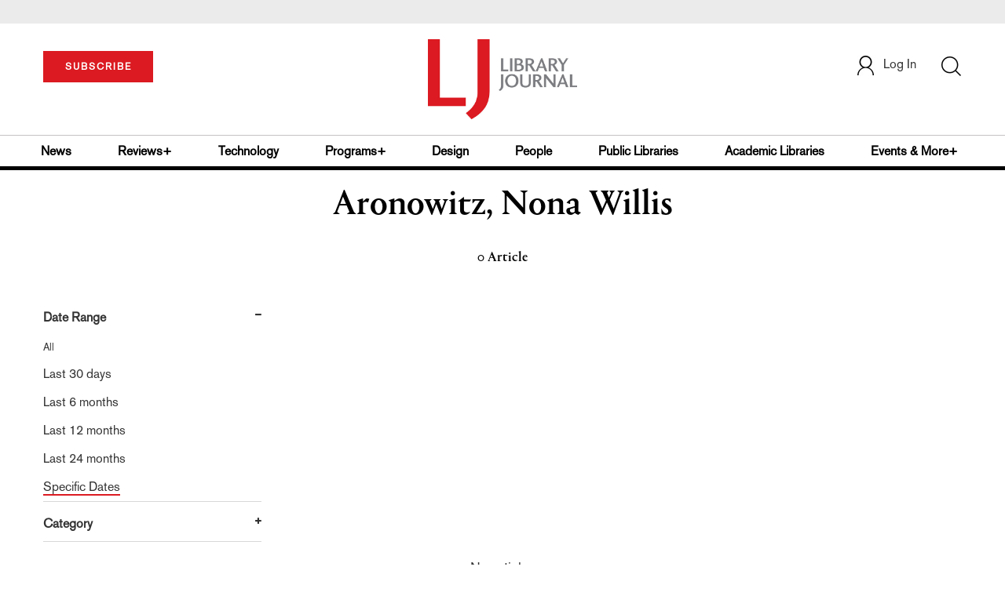

--- FILE ---
content_type: text/html; charset=utf-8
request_url: https://www.google.com/recaptcha/api2/aframe
body_size: -86
content:
<!DOCTYPE HTML><html><head><meta http-equiv="content-type" content="text/html; charset=UTF-8"></head><body><script nonce="FVu9h5gie1sBPJ8fCV7PZg">/** Anti-fraud and anti-abuse applications only. See google.com/recaptcha */ try{var clients={'sodar':'https://pagead2.googlesyndication.com/pagead/sodar?'};window.addEventListener("message",function(a){try{if(a.source===window.parent){var b=JSON.parse(a.data);var c=clients[b['id']];if(c){var d=document.createElement('img');d.src=c+b['params']+'&rc='+(localStorage.getItem("rc::a")?sessionStorage.getItem("rc::b"):"");window.document.body.appendChild(d);sessionStorage.setItem("rc::e",parseInt(sessionStorage.getItem("rc::e")||0)+1);localStorage.setItem("rc::h",'1769107833765');}}}catch(b){}});window.parent.postMessage("_grecaptcha_ready", "*");}catch(b){}</script></body></html>

--- FILE ---
content_type: application/javascript; charset=utf-8
request_url: https://count.personyze.com/stat-track-log-visit.js.php?fr=77&te=0&sr=7792&ld=1&ur=https%3A%2F%2Fwww.libraryjournal.com%2Fauthor%3Fquery%3DAronowitz%2C%2520Nona%2520Willis%26category%3Darticle&rf=&id=1139654044&si=0&ss=1769107832&nw=3&st=1&ls=1769107832&rs=0&sy=&bh=&hs=0&dg=&ps=1769107832&ev=0_e_1_8192_%2F%2Fwww.libraryjournal.com%2Fauthor%3Fquery%3DAronowitz%2C%2520Nona%2520Willis%5Cacategory%3Darticle&hu=&ao=&pr=&tm=1769107832&pl=Linux%20x86_64&sc=1280x720x24&th=208031195&ck=y&aj=y&jv=n&fl=-1&sl=-1&mp=-1&cn=y&vl=-1&qt=-1
body_size: 3003
content:
(function(_S_T) { if (_S_T) {_S_T.log_visit(77, 550359, {"srch_word":"","ref_type":"direct","country_code":"US","country":"United States","region":"OH","city":"Columbus","latitude":39.962501525878906,"longitude":-83.006103515625,"ip":"18.224.65.121","1_vid":550359,"1_ref_type":"direct","timezone":0,"current_city":"Columbus","current_state":"OH","current_country":"United States"}, 1, null, [[550359,1,2]], null, [], [], '480', [], [], {"1":{"html":"\n      <div class=\"recommendation-item\">\n        <a href=\"http://www.libraryjournal.com/story/news/beyond-outreach-how-a-bookmobile-supported-mauis-west-coast-community-after-the-fires-climate-crisis\" target=\"_self\" style=\"flex-shrink:0;\">\n          <img src=\"https://www.libraryjournal.com/binaries/content/gallery/Jlibrary/2025/april/climate-crisis/ljapr2025climate_lisa_featured.jpg\" alt=\"Beyond Outreach: How a Bookmobile Supported Maui’s West Coast Community After the Fires | Climate Crisis\">\n        </a>\n        <div class=\"item-content\">\n          <div class=\"item-category\"></div>\n          <a href=\"http://www.libraryjournal.com/story/news/beyond-outreach-how-a-bookmobile-supported-mauis-west-coast-community-after-the-fires-climate-crisis\" target=\"_self\" style=\"color:inherit;text-decoration:none;\">\n            <div class=\"item-title\">Beyond Outreach: How a Bookmobile Supported Maui’s West Coast Community After the Fires | Climate Crisis</div>\n          </a>\n          <div class=\"item-author\">Lisa Peet</div>\n          <div class=\"item-description\">Three weeks after the fire was contained, Jessica Gleason, bookmobile librarian at the Wailuku Public Library, bookmobile driver Michael Tinker, and Lāhainā branch manager Chadde Holbron, hit the road to support Maui’s West Side community.</div>\n        </div>\n      </div>\n      <div class=\"recommendation-item\">\n        <a href=\"https://www.libraryjournal.com/story/We-Must-Try-to-Win-Referenda-2021\" target=\"_self\" style=\"flex-shrink:0;\">\n          <img src=\"https://www.libraryjournal.com/binaries/content/gallery/Jlibrary/2022/february/referenda/ljfeb2022referendafeatured.jpg\" alt=\"We Must Try to Win: Referenda 2021 | Library Journal\">\n        </a>\n        <div class=\"item-content\">\n          <div class=\"item-category\"></div>\n          <a href=\"https://www.libraryjournal.com/story/We-Must-Try-to-Win-Referenda-2021\" target=\"_self\" style=\"color:inherit;text-decoration:none;\">\n            <div class=\"item-title\">We Must Try to Win: Referenda 2021 | Library Journal</div>\n          </a>\n          <div class=\"item-author\">John Chrastka</div>\n          <div class=\"item-description\">The vast majority of 2021 library ballot measures passed, but few were put to a vote, and fewer asked for new funding.</div>\n        </div>\n      </div>\n      <div class=\"recommendation-item\">\n        <a href=\"https://www.libraryjournal.com/story/In-the-Classroom-In-Life-Academic-Librarians-Combat-Misinformation-On-Campus-and-Off\" target=\"_self\" style=\"flex-shrink:0;\">\n          <img src=\"https://www.libraryjournal.com/binaries/content/gallery/Jlibrary/2021/march/misinformation/march2021misinfoslug.jpg\" alt=\"In the Classroom, In Life: Academic Librarians Combat Misinformation On Campus and Off | Library Journal\">\n        </a>\n        <div class=\"item-content\">\n          <div class=\"item-category\"></div>\n          <a href=\"https://www.libraryjournal.com/story/In-the-Classroom-In-Life-Academic-Librarians-Combat-Misinformation-On-Campus-and-Off\" target=\"_self\" style=\"color:inherit;text-decoration:none;\">\n            <div class=\"item-title\">In the Classroom, In Life: Academic Librarians Combat Misinformation On Campus and Off | Library Journal</div>\n          </a>\n          <div class=\"item-author\">Jennifer A. Dixon</div>\n          <div class=\"item-description\">Academic librarians have the tools to help students fight misinformation both in their studies and in their daily lives.</div>\n        </div>\n      </div>\n      <div class=\"recommendation-item\">\n        <a href=\"https://www.libraryjournal.com/story/as-covid-19-threat-grows-libraries-balance-patron-needs-with-staff-safety-and-containment\" target=\"_self\" style=\"flex-shrink:0;\">\n          <img src=\"https://www.libraryjournal.com/binaries/content/gallery/covidhomepagemar18b.jpg\" alt=\"As COVID-19 Threat Grows, Libraries Balance Patron Needs with Staff Safety and Containment | Library Journal\">\n        </a>\n        <div class=\"item-content\">\n          <div class=\"item-category\"></div>\n          <a href=\"https://www.libraryjournal.com/story/as-covid-19-threat-grows-libraries-balance-patron-needs-with-staff-safety-and-containment\" target=\"_self\" style=\"color:inherit;text-decoration:none;\">\n            <div class=\"item-title\">As COVID-19 Threat Grows, Libraries Balance Patron Needs with Staff Safety and Containment | Library Journal</div>\n          </a>\n          <div class=\"item-author\">Erica Freudenberger</div>\n          <div class=\"item-description\">As recommendations to slow the spreadof COVID-19 across the countrybecome common knowledge, public events have been canceled, public schools have closed, and calls for social distancing to flatten the curve have become the norm. But some libraries remaindivided on whether to remain open but suspend public programming, outreach, or meeting room rentals;limit hours;or close entirely.</div>\n        </div>\n      </div>\n      <div class=\"recommendation-item\">\n        <a href=\"https://www.libraryjournal.com/story/nonfiction-sports-writing-china-elizabeth-bishop-obesity-russia-space-travel-xpress-reviews\" target=\"_self\" style=\"flex-shrink:0;\">\n          <img src=\"https://s3.amazonaws.com/ArchiveImages/LJR/2016/09/chinaceo093016-185x300.jpg\" alt=\"Nonfiction: Sports Writing, China, Elizabeth Bishop, Obesity, Russia, Space Travel | Xpress Reviews | Library Journal\">\n        </a>\n        <div class=\"item-content\">\n          <div class=\"item-category\"></div>\n          <a href=\"https://www.libraryjournal.com/story/nonfiction-sports-writing-china-elizabeth-bishop-obesity-russia-space-travel-xpress-reviews\" target=\"_self\" style=\"color:inherit;text-decoration:none;\">\n            <div class=\"item-title\">Nonfiction: Sports Writing, China, Elizabeth Bishop, Obesity, Russia, Space Travel | Xpress Reviews | Library Journal</div>\n          </a>\n          <div class=\"item-author\">LJ Reviews</div>\n          <div class=\"item-description\">Ajayi calls to mind Roxane Gay’s Bad Feminist; recommended for sports nuts; an in-depth look at power in China; for poetry lovers, writers, literature enthusiasts, and fans of Elizabeth Bishop; a new look at obesity; a reinvigorated review of Cold War events; witticisms, pictures, and graphics about astronomy</div>\n        </div>\n      </div>"},"2":{"html":"\n      <div data-style=\"padding:16px; border-bottom:1px solid #ccc; background-color:white;\">\n        <div data-style=\"color:#E74C3C; font-size:12px; text-transform:uppercase; font-weight:600; margin-bottom:4px;\">\n          NEWS\n        </div>\n        <a href=\"https://www.libraryjournal.com/story/get-em-while-theyre-hot-limited-edition-library-cards\" data-personyze-click-target=\"articles URLHASH:40CF6551B3E3F9DA49DFE34C4397195F\" target=\"_self\" data-style=\"display:block; color:#000; font-size:18px; font-weight:700; line-height:1.3; text-decoration:none; margin-bottom:4px;\">\n          Get ’Em While They’re Hot: Limited Edition Library Cards | Library Journal\n        </a>\n        <div data-style=\"font-size:14px; color:#383838; border-bottom:1px solid #E74C3C; display:inline-block; padding-bottom:2px;\">by&nbsp;Amy Rea</div>\n      </div>\n      <div data-style=\"padding:16px; border-bottom:1px solid #ccc; background-color:white;\">\n        <div data-style=\"color:#E74C3C; font-size:12px; text-transform:uppercase; font-weight:600; margin-bottom:4px;\">\n          MEDIA\n        </div>\n        <a href=\"https://www.libraryjournal.com/review/im-so-not-over-you-2150148\" data-personyze-click-target=\"articles URLHASH:725015337A1B855BB5B56AB69AB10A23\" target=\"_self\" data-style=\"display:block; color:#000; font-size:18px; font-weight:700; line-height:1.3; text-decoration:none; margin-bottom:4px;\">\n          I’m So (Not) Over You | Library Journal\n        </a>\n        <div data-style=\"font-size:14px; color:#383838; border-bottom:1px solid #E74C3C; display:inline-block; padding-bottom:2px;\">by&nbsp;Jackson, Kosoko</div>\n      </div>\n      <div data-style=\"padding:16px; border-bottom:1px solid #ccc; background-color:white;\">\n        <div data-style=\"color:#E74C3C; font-size:12px; text-transform:uppercase; font-weight:600; margin-bottom:4px;\">\n          BOOKLISTS\n        </div>\n        <a href=\"https://www.libraryjournal.com/story/Federal-Selections-Notable-Government-Documents-2019\" data-personyze-click-target=\"articles URLHASH:6D54DC91D6D9D8D41592E89160493093\" target=\"_self\" data-style=\"display:block; color:#000; font-size:18px; font-weight:700; line-height:1.3; text-decoration:none; margin-bottom:4px;\">\n          Federal Selections | Notable Government Documents 2019 | Library Journal\n        </a>\n        <div data-style=\"font-size:14px; color:#383838; border-bottom:1px solid #E74C3C; display:inline-block; padding-bottom:2px;\">by&nbsp;Bryan Fuller et al.</div>\n      </div>\n      <div data-style=\"padding:16px; border-bottom:1px solid #ccc; background-color:white;\">\n        <div data-style=\"color:#E74C3C; font-size:12px; text-transform:uppercase; font-weight:600; margin-bottom:4px;\">\n          FICTION\n        </div>\n        <a href=\"https://www.libraryjournal.com/review/the-griffin-sisters-greatest-hits-1815437\" data-personyze-click-target=\"articles URLHASH:613E614BE4A930D9EBBB5CA1C535DC7B\" target=\"_self\" data-style=\"display:block; color:#000; font-size:18px; font-weight:700; line-height:1.3; text-decoration:none; margin-bottom:4px;\">\n          The Griffin Sisters’ Greatest Hits | Library Journal\n        </a>\n        <div data-style=\"font-size:14px; color:#383838; border-bottom:1px solid #E74C3C; display:inline-block; padding-bottom:2px;\">by&nbsp;Weiner, Jennifer</div>\n      </div>\n      <div data-style=\"padding:16px; border-bottom:1px solid #ccc; background-color:white;\">\n        <div data-style=\"color:#E74C3C; font-size:12px; text-transform:uppercase; font-weight:600; margin-bottom:4px;\">\n          BOOKLISTS\n        </div>\n        <a href=\"https://www.libraryjournal.com/story/Display-Shelf-Vegan-Cookbooks\" data-personyze-click-target=\"articles URLHASH:6B0F8EF439F31E15A46824E403CA39F5\" target=\"_self\" data-style=\"display:block; color:#000; font-size:18px; font-weight:700; line-height:1.3; text-decoration:none; margin-bottom:4px;\">\n          Display Shelf | Vegan Cookbooks | Library Journal\n        </a>\n        <div data-style=\"font-size:14px; color:#383838; border-bottom:1px solid #E74C3C; display:inline-block; padding-bottom:2px;\">by&nbsp;Melissa DeWild</div>\n      </div>\n      <div data-style=\"padding:16px; border-bottom:1px solid #ccc; background-color:white;\">\n        <div data-style=\"color:#E74C3C; font-size:12px; text-transform:uppercase; font-weight:600; margin-bottom:4px;\">\n          NONFICTION\n        </div>\n        <a href=\"https://www.libraryjournal.com/review/little-vic-and-the-great-mafia-war-1814311\" data-personyze-click-target=\"articles URLHASH:12A78C7C32862BDD66C4A902E2D1D007\" target=\"_self\" data-style=\"display:block; color:#000; font-size:18px; font-weight:700; line-height:1.3; text-decoration:none; margin-bottom:4px;\">\n          Little Vic and the Great Mafia War | Library Journal\n        </a>\n        <div data-style=\"font-size:14px; color:#383838; border-bottom:1px solid #E74C3C; display:inline-block; padding-bottom:2px;\">by&nbsp;McShane, Larry</div>\n      </div>"}}, 1769107833, 1, "[\"Library Journal\",\"Junior Library Guild\",\"Collection Development\"]", 480, "", "URLHASH:7433C70EC00BA74BDA9EB96D2A2B980D");}})(window._S_T || window.parent && parent._S_T)